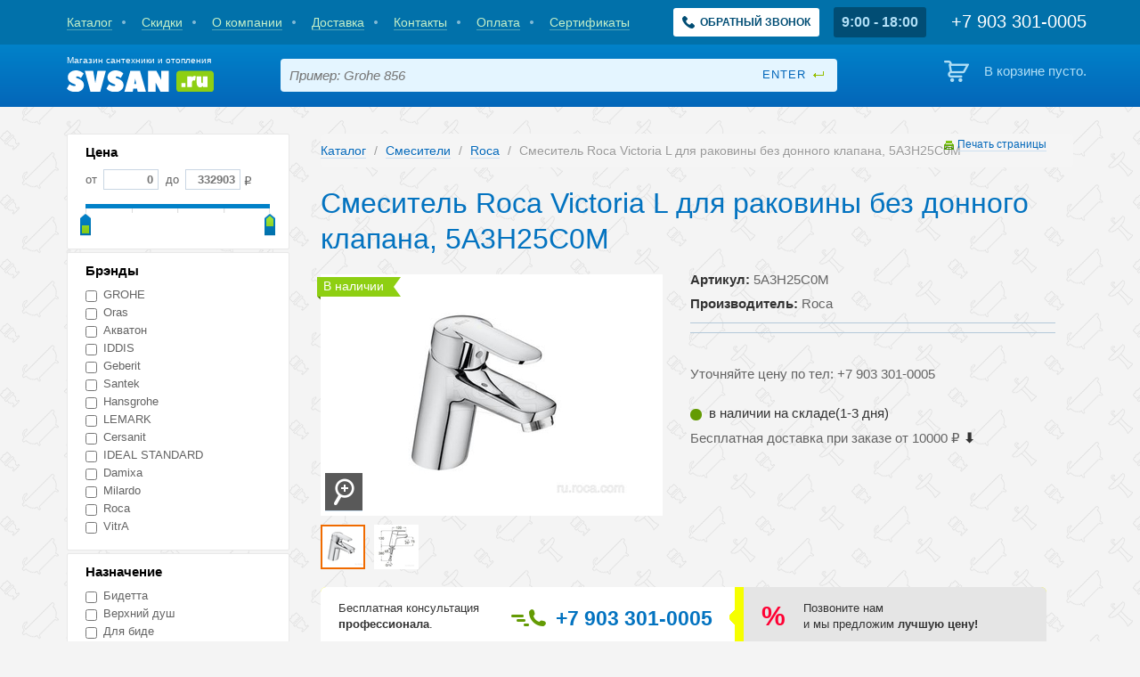

--- FILE ---
content_type: text/html; charset=utf-8
request_url: https://svsan.ru/catalog/faucets/smesitel-roca-victoria-l-dlia-rakoviny-bez-donnogo-klapana-5a3h25c0m/
body_size: 11746
content:
<!DOCTYPE html>

<html lang="ru">
    <head>
        <meta charset='utf-8'/>
        <meta name="viewport" content="width=device-width, initial-scale=1.0"/>
        <meta name="format-detection" content="telephone=no"/>
        <link rel="shortcut icon" href="/static/images/favicon.ico" type="image/x-icon">
        
    

        <title>Смеситель Roca Victoria L для раковины без донного клапана, 5A3H25C0M</title>
        
        <meta name="keywords" content="смеситель roca victoria l для раковины без донного клапана 5a3h25c0m roca рока купить в самаре" />
<meta name="description" content="Смеситель Roca Victoria L для раковины без донного клапана, 5A3H25C0M Roca (Рока) купить в Самаре в магазине svsan.ru. Тел. +7 (846)977-03-09" />
        
        
        <link rel="stylesheet" href="/static/css/screen.css" type="text/css" media="screen, projection"/>
        

        <link rel="stylesheet" href="/static/css/popup.css" type="text/css" media="screen, projection"/>
        

        <link rel="stylesheet" href="/static/css/sales.css" type="text/css" media="screen, projection"/>
        

        <link rel="stylesheet" href="/static/js/jquery.jgrowl/jquery.jgrowl.css" type="text/css"/>
        

<link rel="stylesheet" href="/static/js/jquery.fancybox/jquery.fancybox.css" type="text/css" media="screen" />


<link rel="stylesheet" href="/static/js/jquery.fancybox/helpers/jquery.fancybox-buttons.css" type="text/css" media="screen" />


<link rel="stylesheet" href="/static/js/jquery.fancybox/helpers/jquery.fancybox-thumbs.css" type="text/css" media="screen" />


        
        
        

        
        
        
        
        
        
        
        
        <meta name="yandex-verification" content="7c1db258268e31a7" />
        <link rel="stylesheet" href="/static/css/adaptive.css">
        <link rel="stylesheet" href="/static/css/header.css">
        <link rel="stylesheet" href="/static/catalog/css/catalog.css">
        <link rel="stylesheet" href="/static/callme/css/popup.css">
        <meta property="og:title" content="Магазин сантехники и отопления">
        <script src="https://www.google.com/recaptcha/api.js" async defer></script>
        <style>

.product-teaser {
height: 210px;
}

@media (max-width: 480px) {
.product-teaser {
min-height: 210px;
}
}
</style>
    </head>
    <body>
        <div id="wrapper">
            <div id="page">

                <header id="header">

                    <div class="top-panel">
                        <div class="container">
                            
<nav class="nav">

    <a href="/catalog/" class=" "><span>Каталог</span></a>

    <a href="/sales/?extra=discount" class=" "><span>Скидки</span></a>

    <a href="/about/" class=" "><span>О компании</span></a>

    <a href="/delivery/" class=" "><span>Доставка</span></a>

    <a href="/contacts/" class=" "><span>Контакты</span></a>

    <a href="/pay/" class=" "><span>Оплата</span></a>

    <a href="/certificates/" class=" "><span>Сертификаты</span></a>

</nav>


                            <a class="get-callback-button" href="#form-popup" data-popup-open>
    <svg viewBox="0 0 513.64 513.64" fill="currentColor">
        <path d="M499.66,376.96l-71.68-71.68c-25.6-25.6-69.12-15.359-79.36,17.92c-7.68,23.041-33.28,35.841-56.32,30.72c-51.2-12.8-120.32-79.36-133.12-133.12c-7.68-23.041,7.68-48.641,30.72-56.32c33.28-10.24,43.52-53.76,17.92-79.36l-71.68-71.68c-20.48-17.92-51.2-17.92-69.12,0l-48.64,48.64c-48.64,51.2,5.12,186.88,125.44,307.2c120.32,120.32,256,176.641,307.2,125.44l48.64-48.64C517.581,425.6,517.581,394.88,499.66,376.96z"></path>
    </svg>
    <span>Обратный звонок</span>
</a>

                            <div class="schedule-wrapper">9:00 - 18:00</div>

                            <div class="phone">
                                <div class="number">
                                    <span class="lptracker_phone" style="font-size:22px; color:#ffffff">
                                        <a rel="nofollow" target="_blank" href="tel:+79033010005"><span class="lptracker_phone" style="font-size:22px; color:#ffffff">+7 903 301-0005</span></a>
                                    </span>

                                </div>
                            </div>
                        </div>
                    </div>

                    <div class="main-panel">
                        <div class="container">
                            <a class="site-logo" href="/">
                                <span class="site-logo__txt">Магазин сантехники и отопления</span>
                                <img class="site-logo__image" src="/static/images/svg/svsan.svg" alt="logo">
                            </a>
                            <form class="search-form" action="/catalog/search/">
                                <input type="text" name="q" placeholder="Пример: Grohe 856" value="">
                                <input type="submit" value="enter">
                            </form>
                            <div class="header-cart">
                                

<div class="empty">В корзине пусто.</div>


                            </div>
                        </div>
                    </div>

                </header>

                

                
    
    <div id="main">
        <div class="container">
            <div id="columns" class="clearfix">
                
                    
                    <aside id="sideber">
                        <div class="filters">
                            <form class="form-filters" method='get' action="/catalog/faucets/" id="filter_form" data-count-url="/catalog/count/faucets/">

                                <div id="items_count_button" class="arrow_box">
                                    <span class="count_text">14 товаров</span>
                                    <input class="btn" type="submit" value="показать">
                                </div>
                                
                                
                                

                                
                                    
                                        <div class="section hidden">
                                            <div class="header">Extra</div>

                                            <div class="form-item ">
                                                <ul id="id_extra"><li><label for="id_extra_0"><input id="id_extra_0" name="extra" type="radio" value="None" /> Все</label></li>
<li><label for="id_extra_1"><input id="id_extra_1" name="extra" type="radio" value="discount" /> Со скидкой</label></li>
<li><label for="id_extra_2"><input id="id_extra_2" name="extra" type="radio" value="novelties" /> Новинки</label></li>
<li><label for="id_extra_3"><input id="id_extra_3" name="extra" type="radio" value="in_stock" /> В наличии</label></li></ul>
                                            </div>
                                            
                                            
                                                <div class="links">
                                                
                                                <a href="/catalog/faucets/?extra=None">Все</a>
                                                
                                                <a href="/catalog/faucets/?extra=discount">Со скидкой</a>
                                                
                                                <a href="/catalog/faucets/?extra=novelties">Новинки</a>
                                                
                                                <a href="/catalog/faucets/?extra=in_stock">В наличии</a>
                                                
                                                </div>
                                            
                                        </div>
                                    
                                
                                    
                                        <div class="section form-slider price_section">
                                            <div class="header">Цена</div>

                                            <div class="form-item rub">
                                                <label> от <input class="price" data-min="0" id="id_price_0" name="price_0" placeholder="0" type="text" /></label><label> до <input class="price" data-max="332903" id="id_price_1" name="price_1" placeholder="332903" type="text" /></label>
                                            </div>
                                            
                                                <div class="slider_range"></div>
                                            
                                            
                                        </div>
                                    
                                
                                    
                                        <div class="section">
                                            <div class="header">Брэнды</div>

                                            <div class="form-item ">
                                                <ul id="id_brands"><li><label for="id_brands_0"><input id="id_brands_0" name="brands" type="checkbox" value="GROHE" /> GROHE</label></li>
<li><label for="id_brands_1"><input id="id_brands_1" name="brands" type="checkbox" value="Oras" /> Oras</label></li>
<li><label for="id_brands_2"><input id="id_brands_2" name="brands" type="checkbox" value="aquaton" /> Акватон</label></li>
<li><label for="id_brands_3"><input id="id_brands_3" name="brands" type="checkbox" value="IDDIS" /> IDDIS</label></li>
<li><label for="id_brands_4"><input id="id_brands_4" name="brands" type="checkbox" value="geberit" /> Geberit</label></li>
<li><label for="id_brands_5"><input id="id_brands_5" name="brands" type="checkbox" value="santek" /> Santek</label></li>
<li><label for="id_brands_6"><input id="id_brands_6" name="brands" type="checkbox" value="hansgrohe" /> Hansgrohe</label></li>
<li><label for="id_brands_7"><input id="id_brands_7" name="brands" type="checkbox" value="lemark" /> LEMARK</label></li>
<li><label for="id_brands_8"><input id="id_brands_8" name="brands" type="checkbox" value="cersanit" /> Cersanit</label></li>
<li><label for="id_brands_9"><input id="id_brands_9" name="brands" type="checkbox" value="idealstandard" /> IDEAL STANDARD</label></li>
<li><label for="id_brands_10"><input id="id_brands_10" name="brands" type="checkbox" value="damixa" /> Damixa</label></li>
<li><label for="id_brands_11"><input id="id_brands_11" name="brands" type="checkbox" value="milardo" /> Milardo</label></li>
<li><label for="id_brands_12"><input id="id_brands_12" name="brands" type="checkbox" value="roca" /> Roca</label></li>
<li><label for="id_brands_13"><input id="id_brands_13" name="brands" type="checkbox" value="VitrA" /> VitrA</label></li></ul>
                                            </div>
                                            
                                            
                                                <div class="links">
                                                
                                                <a href="/catalog/faucets/?brands=GROHE">GROHE</a>
                                                
                                                <a href="/catalog/faucets/?brands=Oras">Oras</a>
                                                
                                                <a href="/catalog/faucets/?brands=aquaton">Акватон</a>
                                                
                                                <a href="/catalog/faucets/?brands=IDDIS">IDDIS</a>
                                                
                                                <a href="/catalog/faucets/?brands=geberit">Geberit</a>
                                                
                                                <a href="/catalog/faucets/?brands=santek">Santek</a>
                                                
                                                <a href="/catalog/faucets/?brands=hansgrohe">Hansgrohe</a>
                                                
                                                <a href="/catalog/faucets/?brands=lemark">LEMARK</a>
                                                
                                                <a href="/catalog/faucets/?brands=cersanit">Cersanit</a>
                                                
                                                <a href="/catalog/faucets/?brands=idealstandard">IDEAL STANDARD</a>
                                                
                                                <a href="/catalog/faucets/?brands=damixa">Damixa</a>
                                                
                                                <a href="/catalog/faucets/?brands=milardo">Milardo</a>
                                                
                                                <a href="/catalog/faucets/?brands=roca">Roca</a>
                                                
                                                <a href="/catalog/faucets/?brands=VitrA">VitrA</a>
                                                
                                                </div>
                                            
                                        </div>
                                    
                                
                                    
                                        <div class="section">
                                            <div class="header">Назначение</div>

                                            <div class="form-item ">
                                                <ul id="id_use"><li><label for="id_use_0"><input id="id_use_0" name="use" type="checkbox" value="bidetta" /> Бидетта</label></li>
<li><label for="id_use_1"><input id="id_use_1" name="use" type="checkbox" value="verhnij-dush" /> Верхний душ</label></li>
<li><label for="id_use_2"><input id="id_use_2" name="use" type="checkbox" value="dlya-bide" /> Для биде</label></li>
<li><label for="id_use_3"><input id="id_use_3" name="use" type="checkbox" value="dlya-vannyi" /> Для ванны</label></li>
<li><label for="id_use_4"><input id="id_use_4" name="use" type="checkbox" value="dlya-vannyi-vreznoj" /> Для ванны врезной</label></li>
<li><label for="id_use_5"><input id="id_use_5" name="use" type="checkbox" value="dlya-vannyi-i-dusha" /> Для ванны и душа</label></li>
<li><label for="id_use_6"><input id="id_use_6" name="use" type="checkbox" value="dlya-vannyi-napolnyij" /> Для ванны напольный</label></li>
<li><label for="id_use_7"><input id="id_use_7" name="use" type="checkbox" value="dlya-vannyi-nastennyij" /> Для ванны настенный</label></li>
<li><label for="id_use_8"><input id="id_use_8" name="use" type="checkbox" value="dlya-vannyi-dusha-i-rakovinyi" /> Для ванны, душа и раковины</label></li>
<li><label for="id_use_9"><input id="id_use_9" name="use" type="checkbox" value="dlya-dusha" /> Для душа</label></li>
<li><label for="id_use_10"><input id="id_use_10" name="use" type="checkbox" value="dlya-dusha-nastennyj" /> Для душа настенный</label></li>
<li><label for="id_use_11"><input id="id_use_11" name="use" type="checkbox" value="dlya-kuhni" /> Для кухни</label></li>
<li><label for="id_use_12"><input id="id_use_12" name="use" type="checkbox" value="dlya-kuhni-nastennyij" /> Для кухни настенный</label></li>
<li><label for="id_use_13"><input id="id_use_13" name="use" type="checkbox" value="dlya-kuhni-s-vyidvizhnyim-izlivom" /> Для кухни с выдвижным изливом</label></li>
<li><label for="id_use_14"><input id="id_use_14" name="use" type="checkbox" value="dlya-kuhni-s-schetkoj-dlya-chistki" /> Для кухни с щеткой для чистки</label></li>
<li><label for="id_use_15"><input id="id_use_15" name="use" type="checkbox" value="dlya-kuhni-rakovinyi" /> Для кухни, раковины</label></li>
<li><label for="id_use_16"><input id="id_use_16" name="use" type="checkbox" value="dlya-mojki" /> Для мойки</label></li>
<li><label for="id_use_17"><input id="id_use_17" name="use" type="checkbox" value="dlya-pisuara" /> Для писуара</label></li>
<li><label for="id_use_18"><input id="id_use_18" name="use" type="checkbox" value="dlya-rakovinyi" /> Для раковины</label></li>
<li><label for="id_use_19"><input id="id_use_19" name="use" type="checkbox" value="dlya-rakovinyi-s-gigienicheskim-dushem" /> Для раковины с гигиеническим душем</label></li>
<li><label for="id_use_20"><input id="id_use_20" name="use" type="checkbox" value="dlya-umyivalnika" /> Для умывальника</label></li>
<li><label for="id_use_21"><input id="id_use_21" name="use" type="checkbox" value="dushevaya-sistema" /> Душевая система</label></li>
<li><label for="id_use_22"><input id="id_use_22" name="use" type="checkbox" value="dushevaya-stojka" /> Душевая стойка</label></li>
<li><label for="id_use_23"><input id="id_use_23" name="use" type="checkbox" value="dushevoj-garnitur" /> Душевой гарнитур</label></li>
<li><label for="id_use_24"><input id="id_use_24" name="use" type="checkbox" value="kreplenie-dlya-dusha" /> Крепление для душа</label></li>
<li><label for="id_use_25"><input id="id_use_25" name="use" type="checkbox" value="ruchnoj-dush" /> Ручной душ</label></li>
<li><label for="id_use_26"><input id="id_use_26" name="use" type="checkbox" value="shlang-dlya-dusha" /> Шланг для душа</label></li></ul>
                                            </div>
                                            
                                            
                                                <div class="links">
                                                
                                                <a href="/catalog/faucets/?use=bidetta">Бидетта</a>
                                                
                                                <a href="/catalog/faucets/?use=verhnij-dush">Верхний душ</a>
                                                
                                                <a href="/catalog/faucets/?use=dlya-bide">Для биде</a>
                                                
                                                <a href="/catalog/faucets/?use=dlya-vannyi">Для ванны</a>
                                                
                                                <a href="/catalog/faucets/?use=dlya-vannyi-vreznoj">Для ванны врезной</a>
                                                
                                                <a href="/catalog/faucets/?use=dlya-vannyi-i-dusha">Для ванны и душа</a>
                                                
                                                <a href="/catalog/faucets/?use=dlya-vannyi-napolnyij">Для ванны напольный</a>
                                                
                                                <a href="/catalog/faucets/?use=dlya-vannyi-nastennyij">Для ванны настенный</a>
                                                
                                                <a href="/catalog/faucets/?use=dlya-vannyi-dusha-i-rakovinyi">Для ванны, душа и раковины</a>
                                                
                                                <a href="/catalog/faucets/?use=dlya-dusha">Для душа</a>
                                                
                                                <a href="/catalog/faucets/?use=dlya-dusha-nastennyj">Для душа настенный</a>
                                                
                                                <a href="/catalog/faucets/?use=dlya-kuhni">Для кухни</a>
                                                
                                                <a href="/catalog/faucets/?use=dlya-kuhni-nastennyij">Для кухни настенный</a>
                                                
                                                <a href="/catalog/faucets/?use=dlya-kuhni-s-vyidvizhnyim-izlivom">Для кухни с выдвижным изливом</a>
                                                
                                                <a href="/catalog/faucets/?use=dlya-kuhni-s-schetkoj-dlya-chistki">Для кухни с щеткой для чистки</a>
                                                
                                                <a href="/catalog/faucets/?use=dlya-kuhni-rakovinyi">Для кухни, раковины</a>
                                                
                                                <a href="/catalog/faucets/?use=dlya-mojki">Для мойки</a>
                                                
                                                <a href="/catalog/faucets/?use=dlya-pisuara">Для писуара</a>
                                                
                                                <a href="/catalog/faucets/?use=dlya-rakovinyi">Для раковины</a>
                                                
                                                <a href="/catalog/faucets/?use=dlya-rakovinyi-s-gigienicheskim-dushem">Для раковины с гигиеническим душем</a>
                                                
                                                <a href="/catalog/faucets/?use=dlya-umyivalnika">Для умывальника</a>
                                                
                                                <a href="/catalog/faucets/?use=dushevaya-sistema">Душевая система</a>
                                                
                                                <a href="/catalog/faucets/?use=dushevaya-stojka">Душевая стойка</a>
                                                
                                                <a href="/catalog/faucets/?use=dushevoj-garnitur">Душевой гарнитур</a>
                                                
                                                <a href="/catalog/faucets/?use=kreplenie-dlya-dusha">Крепление для душа</a>
                                                
                                                <a href="/catalog/faucets/?use=ruchnoj-dush">Ручной душ</a>
                                                
                                                <a href="/catalog/faucets/?use=shlang-dlya-dusha">Шланг для душа</a>
                                                
                                                </div>
                                            
                                        </div>
                                    
                                
                                    
                                        <div class="section">
                                            <div class="header">Управление</div>

                                            <div class="form-item ">
                                                <ul id="id_control"><li><label for="id_control_0"><input id="id_control_0" name="control" type="checkbox" value="beskontaktnoe" /> Бесконтактное</label></li>
<li><label for="id_control_1"><input id="id_control_1" name="control" type="checkbox" value="dvuhventelnoe" /> Двухвентельное</label></li>
<li><label for="id_control_2"><input id="id_control_2" name="control" type="checkbox" value="dvuhryichazhnoe" /> Двухрычажное</label></li>
<li><label for="id_control_3"><input id="id_control_3" name="control" type="checkbox" value="odnoryichazhnoe" /> Однорычажное</label></li>
<li><label for="id_control_4"><input id="id_control_4" name="control" type="checkbox" value="termostaticheskoe" /> Термостатическое</label></li></ul>
                                            </div>
                                            
                                            
                                                <div class="links">
                                                
                                                <a href="/catalog/faucets/?control=beskontaktnoe">Бесконтактное</a>
                                                
                                                <a href="/catalog/faucets/?control=dvuhventelnoe">Двухвентельное</a>
                                                
                                                <a href="/catalog/faucets/?control=dvuhryichazhnoe">Двухрычажное</a>
                                                
                                                <a href="/catalog/faucets/?control=odnoryichazhnoe">Однорычажное</a>
                                                
                                                <a href="/catalog/faucets/?control=termostaticheskoe">Термостатическое</a>
                                                
                                                </div>
                                            
                                        </div>
                                    
                                
                                    
                                        <div class="section">
                                            <div class="header">Покрытие</div>

                                            <div class="form-item ">
                                                <ul id="id_covering"><li><label for="id_covering_0"><input id="id_covering_0" name="covering" type="checkbox" value="granucryl" /> Granucryl</label></li>
<li><label for="id_covering_1"><input id="id_covering_1" name="covering" type="checkbox" value="bronza" /> Бронза</label></li>
<li><label for="id_covering_2"><input id="id_covering_2" name="covering" type="checkbox" value="galvanicheskoe-pokryitie-zolotogo-tsveta" /> Гальваническое покрытие золотого цвета</label></li>
<li><label for="id_covering_3"><input id="id_covering_3" name="covering" type="checkbox" value="latun" /> Латунь</label></li>
<li><label for="id_covering_4"><input id="id_covering_4" name="covering" type="checkbox" value="matovoe" /> Матовое</label></li>
<li><label for="id_covering_5"><input id="id_covering_5" name="covering" type="checkbox" value="stal" /> Сталь</label></li>
<li><label for="id_covering_6"><input id="id_covering_6" name="covering" type="checkbox" value="hrom" /> Хром</label></li></ul>
                                            </div>
                                            
                                            
                                                <div class="links">
                                                
                                                <a href="/catalog/faucets/?covering=granucryl">Granucryl</a>
                                                
                                                <a href="/catalog/faucets/?covering=bronza">Бронза</a>
                                                
                                                <a href="/catalog/faucets/?covering=galvanicheskoe-pokryitie-zolotogo-tsveta">Гальваническое покрытие золотого цвета</a>
                                                
                                                <a href="/catalog/faucets/?covering=latun">Латунь</a>
                                                
                                                <a href="/catalog/faucets/?covering=matovoe">Матовое</a>
                                                
                                                <a href="/catalog/faucets/?covering=stal">Сталь</a>
                                                
                                                <a href="/catalog/faucets/?covering=hrom">Хром</a>
                                                
                                                </div>
                                            
                                        </div>
                                    
                                

                                <div class="section">
                                    <div class="form-action">
                                        <input class="btn" type="submit" value="показать">
                                        <a class="reset" href="/catalog/faucets/">Сбросить</a>
                                    </div>
                                </div>
                            </form>
                            <div class="the_new filtername mobile_sort_header"><span></span> Сортировка</div>
                            <div class="mobile_sort">
                                
                                <div class="section sort-group">
                                    
                                    <a class="active" href="/catalog/faucets/smesitel-roca-victoria-l-dlia-rakoviny-bez-donnogo-klapana-5a3h25c0m/"><span>Все |</span></a>
                                    
                                    <a  href="/catalog/faucets/smesitel-roca-victoria-l-dlia-rakoviny-bez-donnogo-klapana-5a3h25c0m/?extra=discount"><span>Со скидкой |</span></a>
                                    
                                    <a  href="/catalog/faucets/smesitel-roca-victoria-l-dlia-rakoviny-bez-donnogo-klapana-5a3h25c0m/?extra=novelties"><span>Новинки |</span></a>
                                    
                                    <a  href="/catalog/faucets/smesitel-roca-victoria-l-dlia-rakoviny-bez-donnogo-klapana-5a3h25c0m/?extra=in_stock"><span>В наличии </span></a>
                                    
                                </div>
                                <div class="section sort-group">
                                    <a class="active" href="/catalog/faucets/smesitel-roca-victoria-l-dlia-rakoviny-bez-donnogo-klapana-5a3h25c0m/"><span>Популярные |</span></a>
                                    <a  href="/catalog/faucets/smesitel-roca-victoria-l-dlia-rakoviny-bez-donnogo-klapana-5a3h25c0m/?sort_by=price_desc"><span>Дорогие |</span></a>
                                    <a  href="/catalog/faucets/smesitel-roca-victoria-l-dlia-rakoviny-bez-donnogo-klapana-5a3h25c0m/?sort_by=price_asc"><span>Недорогие</span></a>
                                </div>
                                
                            </div>
                        </div>
                    </aside>
                    
                
                <div id="content">
                    
    








    
<ul class="breadcrumb">
    
        
            <li><a href="/catalog/">Каталог</a> <span class="divider">/</span></li>
        
    
        
            <li><a href="/catalog/faucets/">Смесители</a> <span class="divider">/</span></li>
        
    
        
            <li><a href="/catalog/faucets/?brands=roca">Roca</a> <span class="divider">/</span></li>
        
    
        
            <li class="active">Смеситель Roca Victoria L для раковины без донного клапана, 5A3H25C0M</li>
        
    
</ul>



    <div class="print"><a rel="nofollow" target="_blank" class="print-link" href="javascript:void(0)">Печать страницы</a></div>
    <h1 class="item-title">Смеситель Roca Victoria L для раковины без донного клапана, 5A3H25C0M</h1>

    <article class="node-product">
        <div class="media">
            <div class="image">
                <img src="/media/thumbnails/items_big/items/gallery/smesitel-roca-victoria-dlya-rakoviny-mixstart-bez-dk-5a3h25c0m-izdelie.jpg" alt="Смеситель Roca Victoria L для раковины без донного клапана, 5A3H25C0M 5A3H25C0M">

                <a class="zoom" href="/media/items/gallery/smesitel-roca-victoria-dlya-rakoviny-mixstart-bez-dk-5a3h25c0m-izdelie.jpg" rel="gal" title="Смеситель Roca Victoria L для раковины без донного клапана, 5A3H25C0M 5A3H25C0M">
                    <img src="/static/images/zoom.png" alt="Нажмите для увеличения">
                </a>
                <ul class="labels">
    
    
    <li class="green">В наличии</li>
    
    
    
    
</ul>

            </div>
            
                
                    <div class="panel-preview active-control">
                        <div class="control up"></div>
                        <div class="list-item">
                            <div class="items">
                                
                                    <div data-title=""
                                         class="item active"
                                         data-image="/media/thumbnails/items_big/items/gallery/smesitel-roca-victoria-dlya-rakoviny-mixstart-bez-dk-5a3h25c0m-izdelie.jpg"
                                         data-image-original="/media/items/gallery/smesitel-roca-victoria-dlya-rakoviny-mixstart-bez-dk-5a3h25c0m-izdelie.jpg">
                                        <img src="/media/thumbnails/items_tiny_previews/items/gallery/smesitel-roca-victoria-dlya-rakoviny-mixstart-bez-dk-5a3h25c0m-izdelie.jpg"
                                             alt="Смеситель Roca Victoria L для раковины без донного клапана, 5A3H25C0M">
                                    </div>
                                
                                    <div data-title=""
                                         class="item"
                                         data-image="/media/thumbnails/items_big/items/gallery/smesitel-roca-victoria-dlya-rakoviny-mixstart-bez-dk-5a3h25c0m-shema.jpg"
                                         data-image-original="/media/items/gallery/smesitel-roca-victoria-dlya-rakoviny-mixstart-bez-dk-5a3h25c0m-shema.jpg">
                                        <img src="/media/thumbnails/items_tiny_previews/items/gallery/smesitel-roca-victoria-dlya-rakoviny-mixstart-bez-dk-5a3h25c0m-shema.jpg"
                                             alt="Смеситель Roca Victoria L для раковины без донного клапана, 5A3H25C0M">
                                    </div>
                                
                            </div>
                        </div>
                        <div class="control down"></div>
                    </div>
                
            
        </div>
        <div class="info">
            <div class="info-group">
                <p><strong>Артикул:</strong> 5A3H25C0M</p>

                <p><strong>Производитель:</strong> Roca</p>
            </div>
            <div class="info-group">
                
            </div>

            <!-- телефон и статус наличия -->
            <div class="info-action">
                
                
                    <div class="no-price"><p>Уточняйте цену по тел: +7 903 301-0005</p></div>
                
                
                <div class="clearfix"></div>
                <span
                    class="ds-stock
                        
                        ds-green
                        "
                >
                        <span></span> в наличии на складе(1-3 дня)
                </span>
                <div class="clearfix">&nbsp;</div>
<div>Бесплатная доставка при заказе от&nbsp;10000&nbsp;<span>₽</span>&nbsp;<strong>⬇️</strong></div>
                <div class="clearfix"></div>
                

                
            </div>
            <!-- телефон и статус наличия - конец -->
        </div>

        

        <!-- консультация со специалистом и информация по лучшей цене -->
        <section class="ds-wide-block block_sale">
            <div class="ds-column ds-professional ds-professional-yellow">
                <span class="ds-description">
                    Бесплатная консультация <br> <strong>профессионала</strong>.</span>
                </span>
                
                    
                        <span class="ds-phone-number"><span class="lptracker_phone" style="font-size:23px;">+7 903 301-0005</span></span>
                    
                
            </div>
            <div class="ds-column ds-percent-info">
                <span class="ds-percent">
                    %
                </span>
                <span class="ds-description">
                    Позвоните нам <br>и мы предложим <strong>лучшую цену!</strong>
                </span>
            </div>
            <div class="clearfix"></div>
        </section>
        <!-- консультация со специалистом и информация по лучшей цене - конец -->

        <!-- магазины, доставка и оплата -->
        <section class="ds-wide-block ds-stuff-info">
        <div class="ds-headline-wrapper">Самовывоз товаров из наших магазинов <a class="fancybox-caller" href="#pickup-points">(адреса)</a> с 9:00 до 18:00 (Бесплатно)</div>
<div class="ds-column ds-delivery-info"><span class="ds-headline main">Доставка</span>
<div class="ds-column"><span class="ds-headline sub">по Самаре:</span> <span class="ds-list-elem"> <strong>Бесплатно</strong> при сумме заказа<br />в корзине от 10 000 руб.<br /> Кошелев, Южный город <br /> и 116 + 1000 руб. </span></div>
<div class="ds-column"><span class="ds-headline sub">Все регионы РФ: </span> <span class="ds-list-elem"> Транспортными компаниями <br /> (Деловые линии, Major и др.) </span> <span class="ds-list-elem"> Доставка до офиса трансп. <br /> компании <strong>700</strong> руб. </span></div>
</div>
<div class="ds-column ds-payment-info"><span class="ds-headline main">Оплата</span><span class="ds-headline sub">&nbsp;</span> <span class="ds-list-elem">в магазине: наличными или картой </span> <span class="ds-list-elem">курьеру: наличными</span> <span class="ds-list-elem">банковским переводом для юр.лиц (УСН)</span></div>
<div class="clearfix">&nbsp;</div>
        </section>
        <div class="ds-column ds-hint"><span class="ds-description">Информация о технических характеристиках, комплекте поставки , внешнем виде и цене, может отличаться от указанной на сайте. Уточняйте эту информацию у менеджера при оформлении заявки. Если вы заметили ошибку или неточность в описании, пожалуйста, сообщите нам об этом по адресу <a rel="nofollow" target="_blank" href="mailto:info@svsan.ru">info@svsan.ru</a>. <br /><br /></span></div>
        
        <!-- магазины, доставка и оплата - конец -->

        <!-- контакты для попапа -->
        <section class="ds-wide-block ds-pickup-points" id="pickup-points">
            <h4>
                Контакты и адрес магазина сантехники в Самаре
                <span class="ds-close-modal">закрыть</span>
            </h4>
            <br>
            <div class="contact-info">
                <div class="item">
                    г. Самара, Ново-Вокзальная, 2а<br>
                    ТЦ "На птичке" <br>
                    секции 1-26, 1-27, 2-32, 2-33, 3-17<br>
                    +7 (846) 221-00-05 <br>
                    +7 (846) 221-00-04 <br>
                    +7 903 301-00-05<br>
                    +7 903 301-00-04<br>
                    <a rel="nofollow" target="_blank" href="mailto:info@svsan.ru">info@svsan.ru</a>
                </div>
                <div class="item">Без выходных с 9:00 до 18:00</div>
            </div>
        </section>

        <!-- контакты для попапа - конец -->

        
            
                
            
        

        <section class="block-article more-product">
            <h2 class="header">Подробное описание Roca 5A3H25C0M</h2>
            
                
                    <div class="list-item">
                        

                        
                    </div>
                    <div class="bottom-text">Roca Victoria Смеситель однорычажный для раковины, хром  - установка на одно отверстие; - гладкий корпус; - гибкая подводка 3/8; - экономичный расход воды 5 литров/мин (при давлении 3 бар); - мягкий поток без брызг за счет насыщения струи воды воздухом; - увеличенный угол наклона струи для расширения зоны подачи воды; - Roca SoftTurn - керамический картридж для плавного хода рычага смесителя, контроль и точность при выборе напора и температуры воды; - долгий срок службы, герметичность и безопасность для здоровья за счет использования высококачественных материалов и надежных компонентов; - Roca EverShine - хромированная поверхность, надежная защита от коррозии и ослепительный вид смесителей на всем протяжении срока эксплуатации.</div>
                
            
        </section>

        
            
        



    </article>




                    
                </div>
            </div>
        </div>
    </div>

                
    
    

            </div>

        </div>
        <footer id="footer">
            <div class="container">
                
<nav class="nav">

    <a href="/catalog/" class=" "><span>Каталог</span></a>

    <a href="/sales/?extra=discount" class=" "><span>Скидки</span></a>

    <a href="/about/" class=" "><span>О компании</span></a>

    <a href="/delivery/" class=" "><span>Доставка</span></a>

    <a href="/contacts/" class=" "><span>Контакты</span></a>

    <a href="/pay/" class=" "><span>Оплата</span></a>

    <a href="/certificates/" class=" "><span>Сертификаты</span></a>

</nav>

                <ul class="links-footer">
    
    <li><a href="/catalog/showers/">Душевые кабины</a></li>
    
    <li><a href="/catalog/baths/">Ванны</a></li>
    
    <li><a href="/catalog/dushevye-poddony/">Душевые поддоны и ограждения</a></li>
    
    <li><a href="/catalog/vanity/">Мебель для ванной</a></li>
    
    <li><a href="/catalog/pan/">Унитазы</a></li>
    
    <li><a href="/catalog/sinks/">Раковины</a></li>
    
    <li><a href="/catalog/bidet/">Биде</a></li>
    
    <li><a href="/catalog/urinals/">Писсуары</a></li>
    
    <li><a href="/catalog/faucets/">Смесители</a></li>
    
    <li><a href="/catalog/shower-systems/">Душевые системы</a></li>
    
    <li><a href="/catalog/towel/">Полотенцесушители</a></li>
    
    <li><a href="/catalog/accessories/">Аксессуары</a></li>
    
    <li><a href="/catalog/boilers/">Котельное оборудование</a></li>
    
    <li><a href="/catalog/geysers/">Газовые колонки</a></li>
    
    <li><a href="/catalog/electric-instantaneous-water-heaters/">Электрические проточные водонагреватели</a></li>
    
    <li><a href="/catalog/heaters/">Водонагреватели</a></li>
    
    <li><a href="/catalog/gas-water-heaters/">Газовые накопительные водонагреватели</a></li>
    
    <li><a href="/catalog/pumping/">Насосное оборудование</a></li>
    
    <li><a href="/catalog/radiators/">Радиаторы отопления</a></li>
    
    <li><a href="/catalog/furnace/">Печи для бани</a></li>
    
    <li><a href="/catalog/installation/">Системы инсталляции</a></li>
    
    <li><a href="/catalog/convectors/">Обогреватели</a></li>
    
    <li><a href="/catalog/drain/">Трапы</a></li>
    
    <li><a href="/catalog/kitchen-sinks/">Мойки для кухни</a></li>
    
    <li><a href="/catalog/sewerage/">Канализация</a></li>
    
    <li><a href="/catalog/valving/">Запорная арматура</a></li>
    
    <li><a href="/catalog/fitting/">Фитинги</a></li>
    
    <li><a href="/catalog/siphons/">Сифоны, сливная арматура</a></li>
    
    <li><a href="/catalog/bath-textiles/">Текстиль для ванн</a></li>
    
    <li><a href="/catalog/plitka/">Плитка и керамогранит</a></li>
    
    <li><a href="/catalog/air-conditioners/">Кондиционеры</a></li>
    
</ul>
                <div class="copyright">
                    &copy; <span style="font-size: 10px;">Магазин сантехники и отопления, 2023</span> |&nbsp;<span><a rel="nofollow" target="_blank" href="tel:+79033010005">+7 903 301-0005</a></span> |&nbsp;<a rel="nofollow" target="_blank" href="mailto:info@svsan.ru">info@svsan.ru</a>&nbsp;|&nbsp;<a href="/privacy/">Политика конфиденциальности</a>&nbsp;| 
                    <a rel="nofollow" target="_blank" href="http://fancymedia.ru" target="_blank">разработка и продвижение сайта – fancymedia</a>
                </div>
            </div>
        </footer>
        <div class="popup" id="form-popup">
    <div class="popup-block">
        <div class="popup-block__container">
            <button class="popup-block__close-button" data-popup-close aria-label="close-popup"></button>
            <h2 class="popup__title">Заказать обратный звонок</h2>
            
            <form action="/callme/request/" method="post" id="call-me-form">
                <input type='hidden' name='csrfmiddlewaretoken' value='Spy2innocVCY8YS4pl4WB7WwLMdhaqGQ' />
                <div class="form-item">
                    <input id="id_name" maxlength="60" name="name" placeholder="Ваше имя" type="text" />
                </div>
                <div class="form-item">
                    <input id="id_phone" name="phone" placeholder="Ваш номер телефона" type="text" />
                </div>
                <div class="form-item">
                    <div class="g-recaptcha" id="id_captcha" data-sitekey="6LfraUkUAAAAAH7PvYzCVa2ln46VeJ-ZWqtA35Ld"
                         data-size="normal">
                    </div>
                </div>
                <input class="btn" type="submit" value="Отправить">
            </form>
            
        </div>
    </div>
</div>
<div class="popup popup-secces" id="form-succes">
    <div class="popup-block">
        <div class="popup-block__container">
            <button class="popup-block__close-button" data-popup-close aria-label="close-popup"></button>
            <h2 class="popup__title popup-secces__title">Ваша заявка успешно отправлена</h2>
        </div>
    </div>
</div>
        
        <script src="/static/js/jquery.js"></script>
        

        <script src="/static/js/jquery.jcarousel.min.js"></script>
        

        <script src="/static/js/js.cookie.js"></script>
        

        <script src="/static/js/jquery.jgrowl/jquery.jgrowl.js"></script>
        

        <script type="text/javascript" src="/static/js/jquery.mask.min.js"></script>
        

        <script src="/static/js/scripts.js"></script>
        

        <script src="/static/js/popup.js"></script>
        
<script src="/static/jquery-ui/js/jquery-ui-1.10.4.custom.min.js"></script>

<script type="text/javascript" src="/static/js/jquery.mousewheel-3.0.6.pack.js"></script>


<script type="text/javascript" src="/static/js/jquery.fancybox/jquery.fancybox.pack.js"></script>


<script type="text/javascript" src="/static/js/jquery.fancybox/helpers/jquery.fancybox-thumbs.js"></script>


<script type="text/javascript" src="/static/js/jquery.fancybox/helpers/jquery.fancybox-media.js"></script>


    <script src="/static/js/lodash.js"></script>
    <script src="/static/js/jquery.number/jquery.number.min.js"></script>
    <script type="text/javascript">
    var itemId = 22486;
    var itemPrice = 0;

    var showCartPrice = function() {
        $("#cart_price").text($.number( Cart.getPrice(), 0, ',', ' ' ))
    };

    var Cart = {
        items : [
            {id: itemId, price: itemPrice}
        ],
        getPrice: function () {
            return _.sumBy(this.items, 'price');
        },
        addItem: function(id, price) {
            this.items.push({id: id, price: price})
        },
        removeItem: function (id) {
            _.remove(this.items, function(n) {
                return n.id == id;
            });
        },
        getIds: function() {
            var result = [];
            for (index in this.items) {
                result.push(this.items[index].id)
            }
            return result
        }
    };

    $(".related-product-checkbox").on("click", function (event) {
        if (!this.checked) {
            Cart.removeItem($(this).attr("data-id"))
        } else {
            Cart.addItem(parseInt($(this).attr("data-id")), parseInt($(this).attr("data-price")))
        }
        showCartPrice();
        console.log(Cart.getIds())
    });

    $(".addToCart").on("click", function (event) {
        event.preventDefault();
        var link = '<p><a href="/catalog/cart/">Корзина</a></p>'
        $.getJSON("/catalog/add_to_cart/", {'id': Cart.getIds()}, function (response) {
            if (response.success) {
                $('.header-cart').html(response.cart_info)
                $.jGrowl(response.message + link);
            } else {
                $.jGrowl(response.message + link, {header: 'Ошибка'});
            }
        })

    })

    showCartPrice()

</script>



        <!-- Yandex.Metrika counter -->
<script type="text/javascript" >
   (function(m,e,t,r,i,k,a){m[i]=m[i]||function(){(m[i].a=m[i].a||[]).push(arguments)};
   m[i].l=1*new Date();
   for (var j = 0; j < document.scripts.length; j++) {if (document.scripts[j].src === r) { return; }}
   k=e.createElement(t),a=e.getElementsByTagName(t)[0],k.async=1,k.src=r,a.parentNode.insertBefore(k,a)})
   (window, document, "script", "https://mc.yandex.ru/metrika/tag.js", "ym");

   ym(24911552, "init", {
        clickmap:true,
        trackLinks:true,
        accurateTrackBounce:true,
        webvisor:true
   });
</script>
<noscript><div><img src="https://mc.yandex.ru/watch/24911552" style="position:absolute; left:-9999px;" alt="" /></div></noscript>
<!-- /Yandex.Metrika counter -->
        <script type="text/javascript" src="/static/js/adaptive.js"></script>
        <script type="text/javascript" src="/static/callme/js/popup.js"></script>
    </body>
</html>


--- FILE ---
content_type: application/javascript
request_url: https://svsan.ru/static/js/jquery.jgrowl/jquery.jgrowl.js
body_size: 14565
content:
/**
 * jGrowl 1.3.0
 *
 * Dual licensed under the MIT (http://www.opensource.org/licenses/mit-license.php)
 * and GPL (http://www.opensource.org/licenses/gpl-license.php) licenses.
 *
 * Written by Stan Lemon <stosh1985@gmail.com>
 * Last updated: 2014.04.18
 *
 * jGrowl is a jQuery plugin implementing unobtrusive userland notifications.  These
 * notifications function similarly to the Growl Framework available for
 * Mac OS X (http://growl.info).
 *
 * To Do:
 * - Move library settings to containers and allow them to be changed per container
 *
 * Changes in 1.3.0
 * - Added non-vendor border-radius to stylesheet
 * - Added grunt for generating minified js and css
 * - Added npm package info
 * - Added bower package info
 * - Updates for jshint
 *
 * Changes in 1.2.13
 * - Fixed clearing interval when the container shuts down
 *
 * Changes in 1.2.12
 * - Added compressed versions using UglifyJS and Sqwish
 * - Improved README with configuration options explanation
 * - Added a source map
 *
 * Changes in 1.2.11
 * - Fix artifacts left behind by the shutdown method and text-cleanup
 *
 * Changes in 1.2.10
 * - Fix beforeClose to be called in click event
 *
 * Changes in 1.2.9
 * - Fixed BC break in jQuery 2.0 beta
 *
 * Changes in 1.2.8
 * - Fixes for jQuery 1.9 and the MSIE6 check, note that with jQuery 2.0 support
 *   jGrowl intends to drop support for IE6 altogether
 *
 * Changes in 1.2.6
 * - Fixed js error when a notification is opening and closing at the same time
 *
 * Changes in 1.2.5
 * - Changed wrapper jGrowl's options usage to "o" instead of $.jGrowl.defaults
 * - Added themeState option to control 'highlight' or 'error' for jQuery UI
 * - Ammended some CSS to provide default positioning for nested usage.
 * - Changed some CSS to be prefixed with jGrowl- to prevent namespacing issues
 * - Added two new options - openDuration and closeDuration to allow
 *   better control of notification open and close speeds, respectively
 *   Patch contributed by Jesse Vincet.
 * - Added afterOpen callback.  Patch contributed by Russel Branca.
 *
 * Changes in 1.2.4
 * - Fixed IE bug with the close-all button
 * - Fixed IE bug with the filter CSS attribute (special thanks to gotwic)
 * - Update IE opacity CSS
 * - Changed font sizes to use "em", and only set the base style
 *
 * Changes in 1.2.3
 * - The callbacks no longer use the container as context, instead they use the actual notification
 * - The callbacks now receive the container as a parameter after the options parameter
 * - beforeOpen and beforeClose now check the return value, if it's false - the notification does
 *   not continue.  The open callback will also halt execution if it returns false.
 * - Fixed bug where containers would get confused
 * - Expanded the pause functionality to pause an entire container.
 *
 * Changes in 1.2.2
 * - Notification can now be theme rolled for jQuery UI, special thanks to Jeff Chan!
 *
 * Changes in 1.2.1
 * - Fixed instance where the interval would fire the close method multiple times.
 * - Added CSS to hide from print media
 * - Fixed issue with closer button when div { position: relative } is set
 * - Fixed leaking issue with multiple containers.  Special thanks to Matthew Hanlon!
 *
 * Changes in 1.2.0
 * - Added message pooling to limit the number of messages appearing at a given time.
 * - Closing a notification is now bound to the notification object and triggered by the close button.
 *
 * Changes in 1.1.2
 * - Added iPhone styled example
 * - Fixed possible IE7 bug when determining if the ie6 class shoudl be applied.
 * - Added template for the close button, so that it's content could be customized.
 *
 * Changes in 1.1.1
 * - Fixed CSS styling bug for ie6 caused by a mispelling
 * - Changes height restriction on default notifications to min-height
 * - Added skinned examples using a variety of images
 * - Added the ability to customize the content of the [close all] box
 * - Added jTweet, an example of using jGrowl + Twitter
 *
 * Changes in 1.1.0
 * - Multiple container and instances.
 * - Standard $.jGrowl() now wraps $.fn.jGrowl() by first establishing a generic jGrowl container.
 * - Instance methods of a jGrowl container can be called by $.fn.jGrowl(methodName)
 * - Added glue preferenced, which allows notifications to be inserted before or after nodes in the container
 * - Added new log callback which is called before anything is done for the notification
 * - Corner's attribute are now applied on an individual notification basis.
 *
 * Changes in 1.0.4
 * - Various CSS fixes so that jGrowl renders correctly in IE6.
 *
 * Changes in 1.0.3
 * - Fixed bug with options persisting across notifications
 * - Fixed theme application bug
 * - Simplified some selectors and manipulations.
 * - Added beforeOpen and beforeClose callbacks
 * - Reorganized some lines of code to be more readable
 * - Removed unnecessary this.defaults context
 * - If corners plugin is present, it's now customizable.
 * - Customizable open animation.
 * - Customizable close animation.
 * - Customizable animation easing.
 * - Added customizable positioning (top-left, top-right, bottom-left, bottom-right, center)
 *
 * Changes in 1.0.2
 * - All CSS styling is now external.
 * - Added a theme parameter which specifies a secondary class for styling, such
 *   that notifications can be customized in appearance on a per message basis.
 * - Notification life span is now customizable on a per message basis.
 * - Added the ability to disable the global closer, enabled by default.
 * - Added callbacks for when a notification is opened or closed.
 * - Added callback for the global closer.
 * - Customizable animation speed.
 * - jGrowl now set itself up and tears itself down.
 *
 * Changes in 1.0.1:
 * - Removed dependency on metadata plugin in favor of .data()
 * - Namespaced all events
 */
(function($) {
	/** Compatibility holdover for 1.9 to check IE6 **/
	var $ie6 = (function(){
		return false === $.support.boxModel && $.support.objectAll && $.support.leadingWhitespace;
	})();

	/** jGrowl Wrapper - Establish a base jGrowl Container for compatibility with older releases. **/
	$.jGrowl = function( m , o ) {
		// To maintain compatibility with older version that only supported one instance we'll create the base container.
		if ( $('#jGrowl').size() === 0 )
			$('<div id="jGrowl"></div>').addClass( (o && o.position) ? o.position : $.jGrowl.defaults.position ).appendTo('body');

		// Create a notification on the container.
		$('#jGrowl').jGrowl(m,o);
	};


	/** Raise jGrowl Notification on a jGrowl Container **/
	$.fn.jGrowl = function( m , o ) {
		if ( $.isFunction(this.each) ) {
			var args = arguments;

			return this.each(function() {
				/** Create a jGrowl Instance on the Container if it does not exist **/
				if ( $(this).data('jGrowl.instance') === undefined ) {
					$(this).data('jGrowl.instance', $.extend( new $.fn.jGrowl(), { notifications: [], element: null, interval: null } ));
					$(this).data('jGrowl.instance').startup( this );
				}

				/** Optionally call jGrowl instance methods, or just raise a normal notification **/
				if ( $.isFunction($(this).data('jGrowl.instance')[m]) ) {
					$(this).data('jGrowl.instance')[m].apply( $(this).data('jGrowl.instance') , $.makeArray(args).slice(1) );
				} else {
					$(this).data('jGrowl.instance').create( m , o );
				}
			});
		}
	};

	$.extend( $.fn.jGrowl.prototype , {

		/** Default JGrowl Settings **/
		defaults: {
			pool:				0,
			header:				'',
			group:				'',
			sticky:				false,
			position:			'top-right',
			glue:				'after',
			theme:				'default',
			themeState:			'highlight',
			corners:			'10px',
			check:				250,
			life:				3000,
			closeDuration:		'normal',
			openDuration:		'normal',
			easing:				'swing',
			closer:				true,
			closeTemplate:		'&times;',
			closerTemplate:		'<div>[ close all ]</div>',
			log:				function() {},
			beforeOpen:			function() {},
			afterOpen:			function() {},
			open:				function() {},
			beforeClose:		function() {},
			close:				function() {},
			animateOpen:		{
				opacity:		'show'
			},
			animateClose:		{
				opacity:		'hide'
			}
		},

		notifications: [],

		/** jGrowl Container Node **/
		element:				null,

		/** Interval Function **/
		interval:				null,

		/** Create a Notification **/
		create: function( message , options ) {
			var o = $.extend({}, this.defaults, options);

			/* To keep backward compatibility with 1.24 and earlier, honor 'speed' if the user has set it */
			if (typeof o.speed !== 'undefined') {
				o.openDuration = o.speed;
				o.closeDuration = o.speed;
			}

			this.notifications.push({ message: message , options: o });

			o.log.apply( this.element , [this.element,message,o] );
		},

		render: function( n ) {
			var self = this;
			var message = n.message;
			var o = n.options;

			// Support for jQuery theme-states, if this is not used it displays a widget header
			o.themeState = (o.themeState === '') ? '' : 'ui-state-' + o.themeState;

			var notification = $('<div/>')
				.addClass('jGrowl-notification ' + o.themeState + ' ui-corner-all' + ((o.group !== undefined && o.group !== '') ? ' ' + o.group : ''))
				.append($('<div/>').addClass('jGrowl-close').html(o.closeTemplate))
				.append($('<div/>').addClass('jGrowl-header').html(o.header))
				.append($('<div/>').addClass('jGrowl-message').html(message))
				.data("jGrowl", o).addClass(o.theme).children('div.jGrowl-close').bind("click.jGrowl", function() {
					$(this).parent().trigger('jGrowl.beforeClose');
				})
				.parent();


			/** Notification Actions **/
			$(notification).bind("mouseover.jGrowl", function() {
				$('div.jGrowl-notification', self.element).data("jGrowl.pause", true);
			}).bind("mouseout.jGrowl", function() {
				$('div.jGrowl-notification', self.element).data("jGrowl.pause", false);
			}).bind('jGrowl.beforeOpen', function() {
				if ( o.beforeOpen.apply( notification , [notification,message,o,self.element] ) !== false ) {
					$(this).trigger('jGrowl.open');
				}
			}).bind('jGrowl.open', function() {
				if ( o.open.apply( notification , [notification,message,o,self.element] ) !== false ) {
					if ( o.glue == 'after' ) {
						$('div.jGrowl-notification:last', self.element).after(notification);
					} else {
						$('div.jGrowl-notification:first', self.element).before(notification);
					}

					$(this).animate(o.animateOpen, o.openDuration, o.easing, function() {
						// Fixes some anti-aliasing issues with IE filters.
						if ($.support.opacity === false)
							this.style.removeAttribute('filter');

						if ( $(this).data("jGrowl") !== null ) // Happens when a notification is closing before it's open.
							$(this).data("jGrowl").created = new Date();

						$(this).trigger('jGrowl.afterOpen');
					});
				}
			}).bind('jGrowl.afterOpen', function() {
				o.afterOpen.apply( notification , [notification,message,o,self.element] );
			}).bind('jGrowl.beforeClose', function() {
				if ( o.beforeClose.apply( notification , [notification,message,o,self.element] ) !== false )
					$(this).trigger('jGrowl.close');
			}).bind('jGrowl.close', function() {
				// Pause the notification, lest during the course of animation another close event gets called.
				$(this).data('jGrowl.pause', true);
				$(this).animate(o.animateClose, o.closeDuration, o.easing, function() {
					if ( $.isFunction(o.close) ) {
						if ( o.close.apply( notification , [notification,message,o,self.element] ) !== false )
							$(this).remove();
					} else {
						$(this).remove();
					}
				});
			}).trigger('jGrowl.beforeOpen');

			/** Optional Corners Plugin **/
			if ( o.corners !== '' && $.fn.corner !== undefined ) $(notification).corner( o.corners );

			/** Add a Global Closer if more than one notification exists **/
			if ($('div.jGrowl-notification:parent', self.element).size() > 1 &&
				$('div.jGrowl-closer', self.element).size() === 0 && this.defaults.closer !== false ) {
				$(this.defaults.closerTemplate).addClass('jGrowl-closer ' + this.defaults.themeState + ' ui-corner-all').addClass(this.defaults.theme)
					.appendTo(self.element).animate(this.defaults.animateOpen, this.defaults.speed, this.defaults.easing)
					.bind("click.jGrowl", function() {
						$(this).siblings().trigger("jGrowl.beforeClose");

						if ( $.isFunction( self.defaults.closer ) ) {
							self.defaults.closer.apply( $(this).parent()[0] , [$(this).parent()[0]] );
						}
					});
			}
		},

		/** Update the jGrowl Container, removing old jGrowl notifications **/
		update: function() {
			$(this.element).find('div.jGrowl-notification:parent').each( function() {
				if ($(this).data("jGrowl") !== undefined && $(this).data("jGrowl").created !== undefined &&
					($(this).data("jGrowl").created.getTime() + parseInt($(this).data("jGrowl").life, 10))  < (new Date()).getTime() &&
					$(this).data("jGrowl").sticky !== true &&
					($(this).data("jGrowl.pause") === undefined || $(this).data("jGrowl.pause") !== true) ) {

					// Pause the notification, lest during the course of animation another close event gets called.
					$(this).trigger('jGrowl.beforeClose');
				}
			});

			if (this.notifications.length > 0 &&
				(this.defaults.pool === 0 || $(this.element).find('div.jGrowl-notification:parent').size() < this.defaults.pool) )
				this.render( this.notifications.shift() );

			if ($(this.element).find('div.jGrowl-notification:parent').size() < 2 ) {
				$(this.element).find('div.jGrowl-closer').animate(this.defaults.animateClose, this.defaults.speed, this.defaults.easing, function() {
					$(this).remove();
				});
			}
		},

		/** Setup the jGrowl Notification Container **/
		startup: function(e) {
			this.element = $(e).addClass('jGrowl').append('<div class="jGrowl-notification"></div>');
			this.interval = setInterval( function() {
				$(e).data('jGrowl.instance').update();
			}, parseInt(this.defaults.check, 10));

			if ($ie6) {
				$(this.element).addClass('ie6');
			}
		},

		/** Shutdown jGrowl, removing it and clearing the interval **/
		shutdown: function() {
			$(this.element).removeClass('jGrowl')
				.find('div.jGrowl-notification').trigger('jGrowl.close')
				.parent().empty()
			;

			clearInterval(this.interval);
		},

		close: function() {
			$(this.element).find('div.jGrowl-notification').each(function(){
				$(this).trigger('jGrowl.beforeClose');
			});
		}
	});

	/** Reference the Defaults Object for compatibility with older versions of jGrowl **/
	$.jGrowl.defaults = $.fn.jGrowl.prototype.defaults;

})(jQuery);